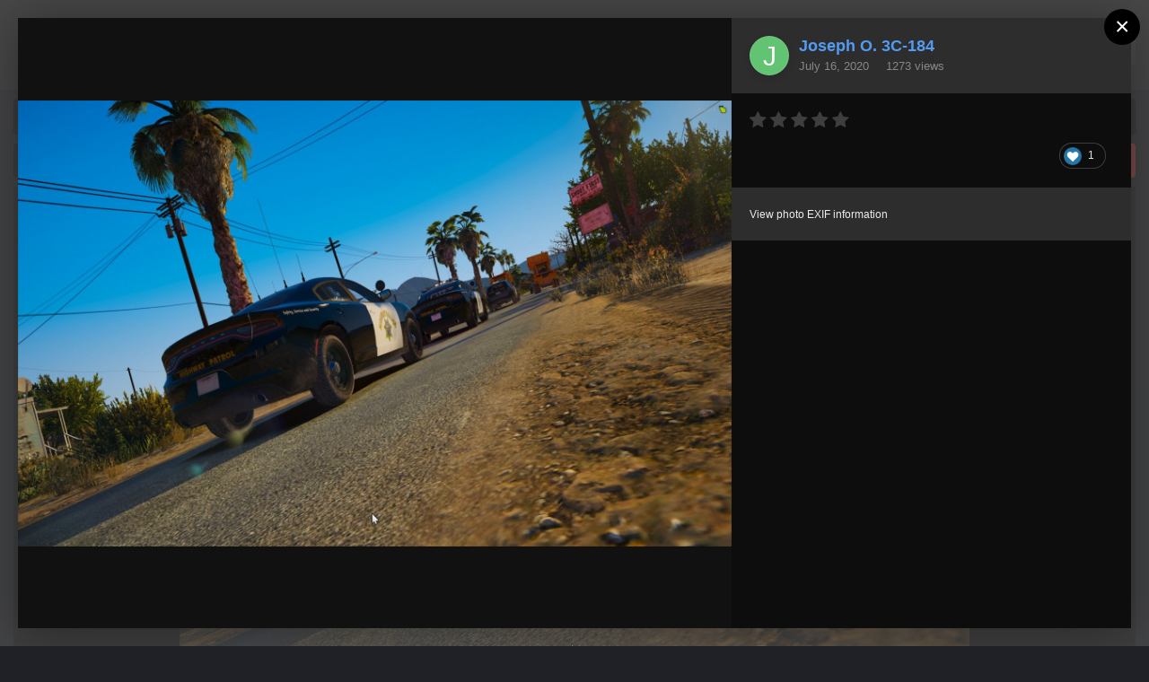

--- FILE ---
content_type: text/html;charset=UTF-8
request_url: https://www.dojrp.com/gallery/image/14998-20200709153144_1jpg/
body_size: 13985
content:
<!DOCTYPE html>
<html id="focus" lang="en-US" dir="ltr" 
data-focus-guest
data-focus-group-id='2'
data-focus-theme-id='15'
data-focus-alt-theme='14'
data-focus-navigation='dropdown'




data-focus-picker='grid'

data-focus-scheme='dark'

data-focus-cookie='15'

data-focus-userlinks='border-right cta'
data-focus-post='no-margin'
data-focus-post-header='background border-v'
data-focus-post-controls='transparent buttons'
data-focus-navigation-align="right"
data-focus-blocks='contrast pages'
data-focus-ui="guest-alert new-badge transparent-ficon"
data-focus-blur="all" data-globaltemplate='4.7.11'>
	<head>
		<meta charset="utf-8">
        
		<title>20200709153144_1.jpg - San Andreas Highway Patrol - Department of Justice Roleplay</title>
		
			<!-- Google tag (gtag.js) -->
<script async src="https://www.googletagmanager.com/gtag/js?id=G-TGG2YNYZLE"></script>
<script>
  window.dataLayer = window.dataLayer || [];
  function gtag(){dataLayer.push(arguments);}
  gtag('js', new Date());

  gtag('config', 'G-TGG2YNYZLE');
</script>
		
		
		
		

	<meta name="viewport" content="width=device-width, initial-scale=1">



	<meta name="twitter:card" content="summary_large_image" />



	
		
			
				<meta property="og:title" content="20200709153144_1.jpg">
			
		
	

	
		
			
				<meta property="og:type" content="website">
			
		
	

	
		
			
				<meta property="og:url" content="https://www.dojrp.com/gallery/image/14998-20200709153144_1jpg/">
			
		
	

	
		
			
				<meta name="description" content="">
			
		
	

	
		
			
				<meta property="og:description" content="">
			
		
	

	
		
			
				<meta property="og:updated_time" content="2020-07-16T04:25:11Z">
			
		
	

	
		
			
				<meta property="og:image" content="https://www.dojrp.com/uploads/monthly_2020_07/large.20200709153144_1.jpg.9fe91ebced196b4ee8b8deb379259cbb.jpg">
			
		
	

	
		
			
				<meta property="og:image:type" content="image/jpeg">
			
		
	

	
		
			
				<meta property="og:site_name" content="Department of Justice Roleplay">
			
		
	

	
		
			
				<meta property="og:locale" content="en_US">
			
		
	


	
		<link rel="canonical" href="https://www.dojrp.com/gallery/image/14998-20200709153144_1jpg/" />
	

	
		<link rel="preload" href="https://www.dojrp.com/uploads/monthly_2020_07/large.20200709153144_1.jpg.9fe91ebced196b4ee8b8deb379259cbb.jpg" as="image" type="image/jpeg" />
	




<link rel="manifest" href="https://www.dojrp.com/manifest.webmanifest/">
<meta name="msapplication-config" content="https://www.dojrp.com/browserconfig.xml/">
<meta name="msapplication-starturl" content="/">
<meta name="application-name" content="Department of Justice Roleplay">
<meta name="apple-mobile-web-app-title" content="Department of Justice Roleplay">

	<meta name="theme-color" content="#2c2c2c">










<link rel="preload" href="//www.dojrp.com/applications/core/interface/font/fontawesome-webfont.woff2?v=4.7.0" as="font" crossorigin="anonymous">
		




	<link rel='stylesheet' href='https://www.dojrp.com/uploads/css_built_15/341e4a57816af3ba440d891ca87450ff_framework.css?v=2f1f918cf51763439678' media='all'>

	<link rel='stylesheet' href='https://www.dojrp.com/uploads/css_built_15/05e81b71abe4f22d6eb8d1a929494829_responsive.css?v=2f1f918cf51763439678' media='all'>

	<link rel='stylesheet' href='https://www.dojrp.com/uploads/css_built_15/49304d8f4a7c643ec673e5da910a1a13_widget.css?v=2f1f918cf51763439678' media='all'>

	<link rel='stylesheet' href='https://www.dojrp.com/uploads/css_built_15/79bfb05544daeca4ec6d8979c07ae88e_button.css?v=2f1f918cf51763439678' media='all'>

	<link rel='stylesheet' href='https://www.dojrp.com/uploads/css_built_15/90eb5adf50a8c640f633d47fd7eb1778_core.css?v=2f1f918cf51763439678' media='all'>

	<link rel='stylesheet' href='https://www.dojrp.com/uploads/css_built_15/5a0da001ccc2200dc5625c3f3934497d_core_responsive.css?v=2f1f918cf51763439678' media='all'>

	<link rel='stylesheet' href='https://www.dojrp.com/uploads/css_built_15/37c6452ea623de41c991284837957128_gallery.css?v=2f1f918cf51763439678' media='all'>

	<link rel='stylesheet' href='https://www.dojrp.com/uploads/css_built_15/22e9af7d7c6ac7ddc7db0f1b0d471efc_gallery_responsive.css?v=2f1f918cf51763439678' media='all'>

	<link rel='stylesheet' href='https://www.dojrp.com/uploads/css_built_15/8a32dcbf06236254181d222455063219_global.css?v=2f1f918cf51763439678' media='all'>





<link rel='stylesheet' href='https://www.dojrp.com/uploads/css_built_15/258adbb6e4f3e83cd3b355f84e3fa002_custom.css?v=2f1f918cf51763439678' media='all'>




		
<script type='text/javascript'>
var focusHtml = document.getElementById('focus');
var cookieId = focusHtml.getAttribute('data-focus-cookie');

//	['setting-name', enabled-by-default, has-toggle]
var focusSettings = [
	
['chameleon-blur', 1, 1],
['sticky-header', 1, 1],
	
	['fluid', 0, 1],
	['larger-font-size', 0, 1],
	['sticky-author-panel', 0, 1],
	['sticky-sidebar', 0, 1],
	['flip-sidebar', 0, 1],
	
	
]; 
for(var i = 0; i < focusSettings.length; i++) {
	var settingName = focusSettings[i][0];
	var isDefault = focusSettings[i][1];
	var allowToggle = focusSettings[i][2];
	if(allowToggle){
		var choice = localStorage.getItem(settingName);
		if( (choice === '1') || (!choice && (isDefault)) ){
			focusHtml.classList.add('enable--' + settingName + '');
		}
	} else if(isDefault){
		focusHtml.classList.add('enable--' + settingName + '');
	}
}

	var loadRandomBackground = function(){
		var randomBackgrounds = [ 1,2,3,4,5,6,7,8,9,10];
		var randomBackground = randomBackgrounds[Math.floor(Math.random()*randomBackgrounds.length)];
		focusHtml.setAttribute('data-focus-bg', randomBackground);
		focusHtml.setAttribute('data-focus-bg-random', '');
	}


	
		var backgroundChoice = localStorage.getItem('focusBackground-' + cookieId + '') || '8';
		if (backgroundChoice == 'random'){
			loadRandomBackground();
		} else {
			focusHtml.setAttribute('data-focus-bg', '' + backgroundChoice + '');
		}
	

</script>

<script>
	let backgroundImages = [
		'https://www.dojrp.com/uploads/monthly_2023_11/SAHPCoC.png.9238ff280dee58eae4550f28af0ecdfa.png',
		'https://www.dojrp.com/uploads/monthly_2023_05/Image1.jpg.06d68f677a8dec3ec98381c1003fa4db.jpg',
		'https://www.dojrp.com/uploads/monthly_2023_05/Image2.png.d3cf08b23cdc704434877c08b708a3d7.png',
		'https://www.dojrp.com/uploads/monthly_2023_02/2skull.png.eaa017d0d400fbe3851bfde6f1764dc3.png',
		'https://www.dojrp.com/uploads/monthly_2023_02/805-8050628_patriotic-thin-blue-line-police-design-distressed-american.png.34f4b4647bcbfd94308f59135db91b98.png',
		'https://www.dojrp.com/uploads/monthly_2023_12/December.png.9f206b9245149aec91019ad5624140e9.png',
		'https://www.dojrp.com/uploads/monthly_2023_11/3_12.webp.9a020527c56970b40598956375769f96.webp',
		'https://www.dojrp.com/uploads/monthly_2023_11/K9submission.webp.ba5c93e47534905b6c135ac4c64d433f.webp',
		'https://www.dojrp.com/uploads/monthly_2023_11/20231006031226_1.webp.b4d5bcc5aff358648c7f02a76a4f45e1.webp',
		'https://www.dojrp.com/uploads/monthly_2023_11/SAHP.png.f8f35b885dc1b4b90072fda8f885705c.png',
	];

	function setBackgroundImageSrc(num){
		let selectedImage = backgroundImages[num - 1];
		if (selectedImage){
			document.querySelector('.chameleon-background__image img').setAttribute('src', selectedImage);
		}
	}
</script>

		
		
		

	
	<link rel='shortcut icon' href='https://www.dojrp.com/uploads/monthly_2022_12/DoJ_City_Logo.ico.c23518c548a3d42d3967c1b783872906.ico' type="image/x-icon">

		
 
	</head>
	<body class='ipsApp ipsApp_front ipsJS_none ipsClearfix' data-controller='core.front.core.app' data-message="" data-pageApp='gallery' data-pageLocation='front' data-pageModule='gallery' data-pageController='view' data-pageID='14998'  >
		
        

        

		<a href='#ipsLayout_mainArea' class='ipsHide' title='Go to main content on this page' accesskey='m'>Jump to content</a>
			<div class='chameleon-background'>
				<div class='chameleon-background__image'>
					<img src="[data-uri]" alt='' aria-hidden='true' />
					<div class='chameleon-background__gradient'></div>
				</div>
				<div class='chameleon-background__pattern'></div>
			</div>
 			<script>let selectedBackgroundImage = focusHtml.getAttribute('data-focus-bg'); setBackgroundImageSrc(selectedBackgroundImage);</script>
			
<ul id='elMobileNav' class='ipsResponsive_hideDesktop' data-controller='core.front.core.mobileNav'>
	
		
			
			
				
				
			
				
					<li id='elMobileBreadcrumb'>
						<a href='https://www.dojrp.com/gallery/category/5-san-andreas-highway-patrol/'>
							<span>San Andreas Highway Patrol</span>
						</a>
					</li>
				
				
			
				
				
			
		
	
  
	<li class='elMobileNav__home'>
		<a href='https://www.dojrp.com/'><i class="fa fa-home" aria-hidden="true"></i></a>
	</li>
	
	
	<li >
		<a data-action="defaultStream" href='https://www.dojrp.com/discover/'><i class="fa fa-newspaper-o" aria-hidden="true"></i></a>
	</li>

	

	
		<li class='ipsJS_show'>
			<a href='https://www.dojrp.com/search/' data-class='display--focus-mobile-search'><i class='fa fa-search'></i></a>
		</li>
	

	
<li data-focus-editor>
	<a href='#'>
		<i class='fa fa-toggle-on'></i>
	</a>
</li>
<li data-focus-toggle-theme>
	<a href='#'>
		<i class='fa'></i>
	</a>
</li>
  	
	<li data-ipsDrawer data-ipsDrawer-drawerElem='#elMobileDrawer'>
		<a href='#' >
			
			
				
			
			
			
			<i class='fa fa-navicon'></i>
		</a>
	</li>
</ul>
			
<div class='focus-mobile-search'>
	<div class='focus-mobile-search__close' data-class='display--focus-mobile-search'><i class="fa fa-times" aria-hidden="true"></i></div>
</div>
			<div id='ipsLayout_header'>
				<header class='focus-header'>
					<div class='ipsLayout_container'>
						<div class='focus-header-align'>
							
<a class='focus-logo' href='https://www.dojrp.com/' accesskey='1'>
	
		
		<span class='focus-logo__image'>
			<img src="https://www.dojrp.com/uploads/monthly_2023_02/53757812_DOJRPBannerLogo.png.c7f7d35ef4d9f24269f0f926056a7ec1.png" alt='Department of Justice Roleplay'>
		</span>
		
			<!-- <span class='focus-logo__text'>
				<span class='focus-logo__name'>Chameleon Dark</span>
				
			</span> -->
		
	
</a>
							<div class='focus-nav'>

	<nav  class='ipsNavBar_noSubBars ipsResponsive_showDesktop'>
		<div class='ipsNavBar_primary ipsNavBar_primary--loading ipsLayout_container ipsNavBar_noSubBars'>
			<ul data-role="primaryNavBar" class='ipsClearfix'>
				


	
		
		
		<li  id='elNavSecondary_34' data-role="navBarItem" data-navApp="cms" data-navExt="Pages">
			
			
				<a href="https://www.dojrp.com"  data-navItem-id="34" >
					DoJRP<span class='ipsNavBar_active__identifier'></span>
				</a>
			
			
		</li>
	
	

	
		
		
		<li  id='elNavSecondary_112' data-role="navBarItem" data-navApp="cms" data-navExt="Pages">
			
			
				<a href="https://www.dojrp.com/dojrp-life/"  data-navItem-id="112" >
					DoJRP Life<span class='ipsNavBar_active__identifier'></span>
				</a>
			
			
		</li>
	
	

	
	

	
	

	
		
		
		<li  id='elNavSecondary_20' data-role="navBarItem" data-navApp="core" data-navExt="Menu">
			
			
				<a href="#" id="elNavigation_20" data-ipsMenu data-ipsMenu-appendTo='#elNavSecondary_20' data-ipsMenu-activeClass='ipsNavActive_menu' data-navItem-id="20" >
					Departments <i class="fa fa-caret-down"></i><span class='ipsNavBar_active__identifier'></span>
				</a>
				<ul id="elNavigation_20_menu" class="ipsMenu ipsMenu_auto ipsHide">
					

	
		
			<li class='ipsMenu_item' >
				<a href='https://www.dojrp.com/department-pages/lspd/' >
					Los Santos Police Department
				</a>
			</li>
		
	

	
		
			<li class='ipsMenu_item' >
				<a href='https://www.dojrp.com/department-pages/san-andreas-highway-patrol/' >
					San Andreas Highway Patrol
				</a>
			</li>
		
	

	
		
			<li class='ipsMenu_item' >
				<a href='https://www.dojrp.com/department-pages/blaine-county-sheriffs-office/' >
					Blaine County Sheriff's Office
				</a>
			</li>
		
	

	
		
			<li class='ipsMenu_item' >
				<a href='https://www.dojrp.com/department-pages/san-andreas-communications-department/' >
					San Andreas Communications Department
				</a>
			</li>
		
	

	
		
			<li class='ipsMenu_item' >
				<a href='https://www.dojrp.com/department-pages/los-santos-fire-department/' >
					Los Santos Fire Department
				</a>
			</li>
		
	

	
		
			<li class='ipsMenu_item' >
				<a href='https://www.dojrp.com/department-pages/civilian-operations/' >
					Civilian Operations
				</a>
			</li>
		
	

	

	

	
		
			<li class='ipsMenu_item' >
				<a href='https://www.dojrp.com/department-pages/media/' >
					Media Department
				</a>
			</li>
		
	

	

	

				</ul>
			
			
		</li>
	
	

	
	

	
	

	
		
		
			
		
		<li class='ipsNavBar_active' data-active id='elNavSecondary_1' data-role="navBarItem" data-navApp="core" data-navExt="Menu">
			
			
				<a href="#" id="elNavigation_1" data-ipsMenu data-ipsMenu-appendTo='#elNavSecondary_1' data-ipsMenu-activeClass='ipsNavActive_menu' data-navItem-id="1" data-navDefault>
					Resources <i class="fa fa-caret-down"></i><span class='ipsNavBar_active__identifier'></span>
				</a>
				<ul id="elNavigation_1_menu" class="ipsMenu ipsMenu_auto ipsHide">
					

	
		
			<li class='ipsMenu_item' >
				<a href='https://docs.google.com/document/d/1-1LJZdwz92WH59yFVM0EQjqR7PendvL1fj0sYTe6hdQ/edit?tab=t.0' target='_blank' rel="noopener">
					Rules and Regulations
				</a>
			</li>
		
	

	

	
		
			<li class='ipsMenu_item' >
				<a href='https://www.dojrp.com/staff/' >
					Staff
				</a>
			</li>
		
	

	

	

	
		
			<li class='ipsMenu_item' >
				<a href='https://docs.google.com/document/d/1MFzaA2TkVc0BjFDkJ7b1tbQ8X-gaUPC8aHWjKO4YH5A/edit' target='_blank' rel="noopener">
					FAQ
				</a>
			</li>
		
	

	

	
		
			<li class='ipsMenu_item' >
				<a href='https://www.dojrp.com/gallery/' >
					Gallery
				</a>
			</li>
		
	

	

	

	

	

	

	

				</ul>
			
			
		</li>
	
	

				
				<li class="focus-nav__more focus-nav__more--hidden">
					<a href="#"> More <span class='ipsNavBar_active__identifier'></span></a>
					<ul class='ipsNavBar_secondary'></ul>
				</li>
				
			</ul>
			

	<div id="elSearchWrapper">
		<div id='elSearch' data-controller="core.front.core.quickSearch">
			<form accept-charset='utf-8' action='//www.dojrp.com/search/?do=quicksearch' method='post'>
                <input type='search' id='elSearchField' placeholder='Search...' name='q' autocomplete='off' aria-label='Search'>
                <details class='cSearchFilter'>
                    <summary class='cSearchFilter__text'></summary>
                    <ul class='cSearchFilter__menu'>
                        
                        <li><label><input type="radio" name="type" value="all"  checked><span class='cSearchFilter__menuText'>Everywhere</span></label></li>
                        
                            
                                <li><label><input type="radio" name="type" value='contextual_{&quot;type&quot;:&quot;gallery_image&quot;,&quot;nodes&quot;:5}'><span class='cSearchFilter__menuText'>This Category</span></label></li>
                            
                                <li><label><input type="radio" name="type" value='contextual_{&quot;type&quot;:&quot;gallery_image&quot;,&quot;item&quot;:14998}'><span class='cSearchFilter__menuText'>This Image</span></label></li>
                            
                        
                        
                            <li><label><input type="radio" name="type" value="forums_topic"><span class='cSearchFilter__menuText'>Topics</span></label></li>
                        
                            <li><label><input type="radio" name="type" value="gallery_image"><span class='cSearchFilter__menuText'>Images</span></label></li>
                        
                            <li><label><input type="radio" name="type" value="gallery_album_item"><span class='cSearchFilter__menuText'>Albums</span></label></li>
                        
                            <li><label><input type="radio" name="type" value="cms_pages_pageitem"><span class='cSearchFilter__menuText'>Pages</span></label></li>
                        
                            <li><label><input type="radio" name="type" value="calendar_event"><span class='cSearchFilter__menuText'>Events</span></label></li>
                        
                    </ul>
                </details>
				<button class='cSearchSubmit' type="submit" aria-label='Search'><i class="fa fa-search"></i></button>
			</form>
		</div>
	</div>

		</div>
	</nav>
</div>
						</div>
					</div>
				</header>
			</div>
			<div class='ipsLayout_container ipsResponsive_showDesktop'>
				<div class='focus-user-bar'>
					<div class='ipsLayout_container ipsFlex ipsFlex-jc:between ipsFlex-ai:center'>
						
							<div class='focus-user'>

	<ul id='elUserNav' class='ipsList_inline cSignedOut ipsResponsive_showDesktop'>
		
		
		
		
			
				<li id='elSignInLink'>
					<a href='https://www.dojrp.com/login/' data-ipsMenu-closeOnClick="false" data-ipsMenu id='elUserSignIn'>
						Existing user? Sign In &nbsp;<i class='fa fa-caret-down'></i>
					</a>
					
<div id='elUserSignIn_menu' class='ipsMenu ipsMenu_auto ipsHide'>
	<form accept-charset='utf-8' method='post' action='https://www.dojrp.com/login/'>
		<input type="hidden" name="csrfKey" value="5ea8d70c849726d3005153d097bef78c">
		<input type="hidden" name="ref" value="aHR0cHM6Ly93d3cuZG9qcnAuY29tL2dhbGxlcnkvaW1hZ2UvMTQ5OTgtMjAyMDA3MDkxNTMxNDRfMWpwZy8=">
		<div data-role="loginForm">
			
			
			
				<div class='ipsColumns ipsColumns_noSpacing'>
					<div class='ipsColumn ipsColumn_wide' id='elUserSignIn_internal'>
						
<div class="ipsPad ipsForm ipsForm_vertical">
	<h4 class="ipsType_sectionHead">Sign In</h4>
	<br><br>
	<ul class='ipsList_reset'>
		<li class="ipsFieldRow ipsFieldRow_noLabel ipsFieldRow_fullWidth">
			
			
				<input type="email" placeholder="Email Address" name="auth" autocomplete="email">
			
		</li>
		<li class="ipsFieldRow ipsFieldRow_noLabel ipsFieldRow_fullWidth">
			<input type="password" placeholder="Password" name="password" autocomplete="current-password">
		</li>
		<li class="ipsFieldRow ipsFieldRow_checkbox ipsClearfix">
			<span class="ipsCustomInput">
				<input type="checkbox" name="remember_me" id="remember_me_checkbox" value="1" checked aria-checked="true">
				<span></span>
			</span>
			<div class="ipsFieldRow_content">
				<label class="ipsFieldRow_label" for="remember_me_checkbox">Remember me</label>
				<span class="ipsFieldRow_desc">Not recommended on shared computers</span>
			</div>
		</li>
		<li class="ipsFieldRow ipsFieldRow_fullWidth">
			<button type="submit" name="_processLogin" value="usernamepassword" class="ipsButton ipsButton_primary ipsButton_small" id="elSignIn_submit">Sign In</button>
			
				<p class="ipsType_right ipsType_small">
					
						<a href='https://www.dojrp.com/lostpassword/' data-ipsDialog data-ipsDialog-title='Forgot your password?'>
					
					Forgot your password?</a>
				</p>
			
		</li>
	</ul>
</div>
					</div>
					<div class='ipsColumn ipsColumn_wide'>
						<div class='ipsPadding' id='elUserSignIn_external'>
							<div class='ipsAreaBackground_light ipsPadding:half'>
								
								
									<div class='ipsType_center ipsMargin_top:half'>
										

<button type="submit" name="_processLogin" value="3" class='ipsButton ipsButton_verySmall ipsButton_fullWidth ipsSocial brilliantdiscord_discordButton' style="background-color: #7289DA">
	
		<span class='ipsSocial_icon'>
			
				<i class='fa fa-user-o bdi-fa-fab-discord'></i>
			
		</span>
		<span class='ipsSocial_text'>Login with Discord</span>
	
</button>
									</div>
								
							</div>
						</div>
					</div>
				</div>
			
		</div>
	</form>
</div>
				</li>
			
		
		
			<li>
				
					<a href='https://www.dojrp.com/register/'  id='elRegisterButton'>Sign Up</a>
				
			</li>
		
		
<li class='elUserNav_sep'></li>
<li class='cUserNav_icon ipsJS_show' data-focus-editor>
	<a href='#' data-ipsTooltip>
		<i class='fa fa-toggle-on'></i>
	</a>
</li>
<li class='cUserNav_icon ipsJS_show' data-focus-toggle-theme>
	<a href='#' data-ipsTooltip>
		<i class='fa'></i>
	</a>
</li>

<!--
Added Toggle Button Thing for Halloween

<li class='cUserNav_icon ipsJS_show'>
	<a href='#'>
		<i class='fa'>🎃</i>
	</a>
</li>
-->



 
	</ul>
</div>
						
						
							<div class='focus-search'></div>
						
					</div>
				</div>
			</div>
		<main id='ipsLayout_body' class='ipsLayout_container'>
			<div class='focus-content'>
				<div class='focus-content-padding'>
					<div id='ipsLayout_contentArea'>
						<div class='focus-precontent'>
							<div class='focus-breadcrumb'>
								
<nav class='ipsBreadcrumb ipsBreadcrumb_top ipsFaded_withHover'>
	

	<ul class='ipsList_inline ipsPos_right'>
		
		<li >
			<a data-action="defaultStream" class='ipsType_light '  href='https://www.dojrp.com/discover/'><i class="fa fa-newspaper-o" aria-hidden="true"></i> <span>All Activity</span></a>
		</li>
		
	</ul>

	<ul data-role="breadcrumbList">
		<li>
			<a title="Home" href='https://www.dojrp.com/'>
				<span>Home <i class='fa fa-angle-right'></i></span>
			</a>
		</li>
		
		
			<li>
				
					<a href='https://www.dojrp.com/gallery/'>
						<span>Gallery <i class='fa fa-angle-right' aria-hidden="true"></i></span>
					</a>
				
			</li>
		
			<li>
				
					<a href='https://www.dojrp.com/gallery/category/5-san-andreas-highway-patrol/'>
						<span>San Andreas Highway Patrol <i class='fa fa-angle-right' aria-hidden="true"></i></span>
					</a>
				
			</li>
		
			<li>
				
					20200709153144_1.jpg
				
			</li>
		
	</ul>
</nav>
								

<ul class='focus-social focus-social--iconOnly'>
	<li><a href="https://www.tiktok.com/@thedojrp" target="_blank"></a></li>
<li><a href="https://www.instagram.com/thedojrp/" target="_blank"></a></li>
<li><a href="https://youtube.com/@TheDOJRP" target="_blank"></a></li>
</ul>

							</div>
						</div>
						





						<div id='ipsLayout_contentWrapper'>
							
							<div id='ipsLayout_mainArea'>
								
								
								
								
                                

	




								



<div data-controller='gallery.front.view.image,gallery.front.browse.imageLightbox' data-launchLightbox data-lightboxURL='https://www.dojrp.com/gallery/image/14998-20200709153144_1jpg/'>
	<div class='cGalleryLightbox_inner ipsSpacer_bottom' data-role="imageSizer">
		<div class='elGalleryHeader'>
			

<div id='elGalleryImage' class='elGalleryImage' data-role="imageFrame" data-imageSizes='{&quot;large&quot;:[1680,1050],&quot;small&quot;:[600,375]}'>
	
		<div class='cGalleryViewImage' data-role='notesWrapper' data-controller='gallery.front.view.notes' data-imageID='14998'  data-notesData='[]'>
			
			<div>
				<img src='https://www.dojrp.com/uploads/monthly_2020_07/large.20200709153144_1.jpg.9fe91ebced196b4ee8b8deb379259cbb.jpg' alt="20200709153144_1.jpg" title='20200709153144_1.jpg' data-role='theImage' class='ipsHide'>
			</div>
			<noscript>
				<img src='https://www.dojrp.com/uploads/monthly_2020_07/large.20200709153144_1.jpg.9fe91ebced196b4ee8b8deb379259cbb.jpg' alt="20200709153144_1.jpg" title='20200709153144_1.jpg' data-role='theImage'>
			</noscript>
			
		</div>
		
		<div class='cGalleryImageFade'>
			
				<div class='cGalleryImageTopBar'>
					<div class='cGalleryImageTitle'>&nbsp;</div>
					<ul class='cGalleryControls ipsList_inline'>
						<li>
							<a href='https://www.dojrp.com/gallery/image/14998-20200709153144_1jpg/' title='View in lightbox' class='ipsButton ipsButton_narrow ipsButton_link ipsButton_verySmall ipsButton_veryLight' data-ipsTooltip data-imageLightbox><i class='fa fa-expand'></i></a>
						</li>
						<li>
							<a href='https://www.dojrp.com/uploads/monthly_2020_07/large.20200709153144_1.jpg.9fe91ebced196b4ee8b8deb379259cbb.jpg' title='View Full Image' class='ipsButton ipsButton_narrow ipsButton_link ipsButton_verySmall ipsButton_veryLight' data-ipsTooltip target='_blank' rel='noopener'><i class='fa fa-external-link'></i></a>
						</li>
					</ul>
				</div>
			
			<div class='cGalleryImageBottomBar'>
				<div class='cGalleryCreditInfo ipsType_normal'>
					

					
				</div>
				
					<ul class='ipsList_inline'>
						<li>
							<a href='#' data-ipsMenu data-ipsMenu-above='true' id='elImageTools' class='ipsButton ipsButton_link ipsButton_verySmall ipsJS_show cGalleryViewImage_controls'>Image Tools <i class='fa fa-caret-down'></i></a>
						</li>
					</ul>
					<ul class='ipsMenu ipsMenu_auto ipsHide' id='elImageTools_menu'>
						
						
						
							<li class='ipsMenu_item'>
								<a href='https://www.dojrp.com/gallery/image/14998-20200709153144_1jpg/?do=download' title='Download'><i class='fa fa-fw fa-download'></i> Download</a>
							</li>
						
					</ul>
				
			</div>
		</div>
	
	<span class='elGalleryImageNav'>
       
            <a href='https://www.dojrp.com/gallery/image/14998-20200709153144_1jpg/?browse=1&amp;do=previous' class='elGalleryImageNav_prev'><i class='fa fa-angle-left'></i></a>
            <a href='https://www.dojrp.com/gallery/image/14998-20200709153144_1jpg/?browse=1&amp;do=next' class='elGalleryImageNav_next'><i class='fa fa-angle-right'></i></a>
        
	</span>
</div>
		</div>
	</div>

	<section data-role='imageInfo'>
		




<div class='ipsColumns ipsColumns_collapsePhone ipsResponsive_pull ipsSpacer_bottom'>
	<div class='ipsColumn ipsColumn_fluid'>
		

		<div class='ipsBox'>
			<div class='ipsPadding' data-role='imageDescription'>
				<div class='ipsFlex ipsFlex-ai:center ipsFlex-fw:wrap ipsGap:4'>
					<div class='ipsFlex-flex:11'>
						<h1 class='ipsType_pageTitle ipsContained_container'>
							
							
							
							
							
								<span class='ipsContained ipsType_break'>20200709153144_1.jpg</span>
							
						</h1>
						
					</div>
				</div>
				<hr class='ipsHr'>
				<div class='ipsPageHeader__meta ipsFlex ipsFlex-jc:between ipsFlex-ai:center ipsFlex-fw:wrap ipsGap:3'>
					<div class='ipsFlex-flex:11'>
						<div class='ipsPhotoPanel ipsPhotoPanel_mini ipsClearfix'>
							

	<span class='ipsUserPhoto ipsUserPhoto_mini '>
		<img src='data:image/svg+xml,%3Csvg%20xmlns%3D%22http%3A%2F%2Fwww.w3.org%2F2000%2Fsvg%22%20viewBox%3D%220%200%201024%201024%22%20style%3D%22background%3A%2362c472%22%3E%3Cg%3E%3Ctext%20text-anchor%3D%22middle%22%20dy%3D%22.35em%22%20x%3D%22512%22%20y%3D%22512%22%20fill%3D%22%23ffffff%22%20font-size%3D%22700%22%20font-family%3D%22-apple-system%2C%20BlinkMacSystemFont%2C%20Roboto%2C%20Helvetica%2C%20Arial%2C%20sans-serif%22%3EJ%3C%2Ftext%3E%3C%2Fg%3E%3C%2Fsvg%3E' alt='Joseph O. 3C-184' loading="lazy">
	</span>

							<div>
								<p class='ipsType_reset ipsType_normal ipsType_blendLinks'>
									By 


<span style='color:#539bf0'>Joseph O. 3C-184</span>
								</p>
								<ul class='ipsList_inline'>
									<li class='ipsType_light'><time datetime='2020-07-16T04:25:11Z' title='07/16/20 04:25  AM' data-short='5 yr'>July 16, 2020</time></li>
									<li class='ipsType_light'>1273 views</li>
									
										<li><a href='https://www.dojrp.com/profile/18190-joseph-o-3c-184/content/?type=gallery_image'>View Joseph O. 3C-184's images</a></li>
									
								</ul>
							</div>
						</div>
					</div>
					<div class='ipsFlex-flex:01 ipsResponsive_hidePhone'>
						<div class='ipsFlex ipsFlex-ai:center ipsFlex-jc:center ipsGap:3 ipsGap_row:0'>
							
								


    <a href='#elShareItem_661821951_menu' id='elShareItem_661821951' data-ipsMenu class='ipsShareButton ipsButton ipsButton_verySmall ipsButton_link ipsButton_link--light'>
        <span><i class='fa fa-share-alt'></i></span> &nbsp;Share
    </a>

    <div class='ipsPadding ipsMenu ipsMenu_auto ipsHide' id='elShareItem_661821951_menu' data-controller="core.front.core.sharelink">
        <ul class='ipsList_inline'>
            
                <li>
<a href="https://www.facebook.com/sharer/sharer.php?u=https%3A%2F%2Fwww.dojrp.com%2Fgallery%2Fimage%2F14998-20200709153144_1jpg%2F" class="cShareLink cShareLink_facebook" target="_blank" data-role="shareLink" title='Share on Facebook' data-ipsTooltip rel='noopener nofollow'>
	<i class="fa fa-facebook"></i>
</a></li>
            
                <li>
<a href="http://www.reddit.com/submit?url=https%3A%2F%2Fwww.dojrp.com%2Fgallery%2Fimage%2F14998-20200709153144_1jpg%2F&amp;title=20200709153144_1.jpg" rel="nofollow noopener" class="cShareLink cShareLink_reddit" target="_blank" title='Share on Reddit' data-ipsTooltip>
	<i class="fa fa-reddit"></i>
</a></li>
            
                <li>
<a href="http://www.linkedin.com/shareArticle?mini=true&amp;url=https%3A%2F%2Fwww.dojrp.com%2Fgallery%2Fimage%2F14998-20200709153144_1jpg%2F&amp;title=20200709153144_1.jpg" rel="nofollow noopener" class="cShareLink cShareLink_linkedin" target="_blank" data-role="shareLink" title='Share on LinkedIn' data-ipsTooltip>
	<i class="fa fa-linkedin"></i>
</a></li>
            
                <li>
<a href="https://pinterest.com/pin/create/button/?url=https://www.dojrp.com/gallery/image/14998-20200709153144_1jpg/&amp;media=https://www.dojrp.com/uploads/monthly_2020_07/large.20200709153144_1.jpg.9fe91ebced196b4ee8b8deb379259cbb.jpg" class="cShareLink cShareLink_pinterest" rel="nofollow noopener" target="_blank" data-role="shareLink" title='Share on Pinterest' data-ipsTooltip>
	<i class="fa fa-pinterest"></i>
</a></li>
            
        </ul>
        
            <hr class='ipsHr'>
            <button class='ipsHide ipsButton ipsButton_verySmall ipsButton_light ipsButton_fullWidth ipsMargin_top:half' data-controller='core.front.core.webshare' data-role='webShare' data-webShareTitle='20200709153144_1.jpg' data-webShareText='20200709153144_1.jpg' data-webShareUrl='https://www.dojrp.com/gallery/image/14998-20200709153144_1jpg/'>More sharing options...</button>
        
    </div>

							
							



							

<div data-followApp='gallery' data-followArea='image' data-followID='14998' data-controller='core.front.core.followButton'>
	

	<a href='https://www.dojrp.com/login/' rel="nofollow" class="ipsFollow ipsPos_middle ipsButton ipsButton_light ipsButton_verySmall ipsButton_disabled" data-role="followButton" data-ipsTooltip title='Sign in to follow this'>
		<span>Followers</span>
		<span class='ipsCommentCount'>0</span>
	</a>

</div>
						</div>
					</div>
				</div>
				
				

				

					

				

					

				
			</div>
			<div class='ipsItemControls'>
				
					

	<div data-controller='core.front.core.reaction' class='ipsItemControls_right ipsClearfix '>	
		<div class='ipsReact ipsPos_right'>
			
				
				<div class='ipsReact_blurb ' data-role='reactionBlurb'>
					
						

	
	<ul class='ipsReact_reactions'>
		
		
			
				
				<li class='ipsReact_reactCount'>
					
						<span data-ipsTooltip title="Love">
					
							<span>
								<img src='https://www.dojrp.com/uploads/reactions/react_like.png' alt="Love" loading="lazy">
							</span>
							<span>
								1
							</span>
					
						</span>
					
				</li>
			
		
	</ul>

					
				</div>
			
			
			
		</div>
	</div>

				
				<ul class='ipsComment_controls ipsClearfix ipsItemControls_left'>
					
				</ul>
			</div>
		</div>
	</div>
	<div class='ipsColumn ipsColumn_wide' id='elGalleryImageStats'>
		<div class='ipsBox ipsPadding' data-role="imageStats">
			
				<div class='ipsType_center'>
					
<div  class='ipsClearfix ipsRating  ipsRating_veryLarge'>
	
	<ul class='ipsRating_collective'>
		
			
				<li class='ipsRating_off'>
					<i class='fa fa-star'></i>
				</li>
			
		
			
				<li class='ipsRating_off'>
					<i class='fa fa-star'></i>
				</li>
			
		
			
				<li class='ipsRating_off'>
					<i class='fa fa-star'></i>
				</li>
			
		
			
				<li class='ipsRating_off'>
					<i class='fa fa-star'></i>
				</li>
			
		
			
				<li class='ipsRating_off'>
					<i class='fa fa-star'></i>
				</li>
			
		
	</ul>
</div>
				</div>
				<hr class='ipsHr'>
			

			

			

			
				<h2 class='ipsType_minorHeading ipsType_break'>Photo Information for 20200709153144_1.jpg</h2>
				<div class='cGalleryExif'>
					
						<a href='https://www.dojrp.com/gallery/image/14998-20200709153144_1jpg/?do=metadata' data-ipsDialog data-ipsDialog-title='View all photo EXIF information'>View photo EXIF information</a>
					
				</div>
			
		</div>
	</div>
</div>


<div class='ipsBox ipsPadding ipsResponsive_pull ipsResponsive_showPhone ipsMargin_top'>
	
		<div class='ipsResponsive_noFloat ipsResponsive_block ipsMargin_bottom:half'>
			


    <a href='#elShareItem_1105222846_menu' id='elShareItem_1105222846' data-ipsMenu class='ipsShareButton ipsButton ipsButton_verySmall ipsButton_light '>
        <span><i class='fa fa-share-alt'></i></span> &nbsp;Share
    </a>

    <div class='ipsPadding ipsMenu ipsMenu_auto ipsHide' id='elShareItem_1105222846_menu' data-controller="core.front.core.sharelink">
        <ul class='ipsList_inline'>
            
                <li>
<a href="https://www.facebook.com/sharer/sharer.php?u=https%3A%2F%2Fwww.dojrp.com%2Fgallery%2Fimage%2F14998-20200709153144_1jpg%2F" class="cShareLink cShareLink_facebook" target="_blank" data-role="shareLink" title='Share on Facebook' data-ipsTooltip rel='noopener nofollow'>
	<i class="fa fa-facebook"></i>
</a></li>
            
                <li>
<a href="http://www.reddit.com/submit?url=https%3A%2F%2Fwww.dojrp.com%2Fgallery%2Fimage%2F14998-20200709153144_1jpg%2F&amp;title=20200709153144_1.jpg" rel="nofollow noopener" class="cShareLink cShareLink_reddit" target="_blank" title='Share on Reddit' data-ipsTooltip>
	<i class="fa fa-reddit"></i>
</a></li>
            
                <li>
<a href="http://www.linkedin.com/shareArticle?mini=true&amp;url=https%3A%2F%2Fwww.dojrp.com%2Fgallery%2Fimage%2F14998-20200709153144_1jpg%2F&amp;title=20200709153144_1.jpg" rel="nofollow noopener" class="cShareLink cShareLink_linkedin" target="_blank" data-role="shareLink" title='Share on LinkedIn' data-ipsTooltip>
	<i class="fa fa-linkedin"></i>
</a></li>
            
                <li>
<a href="https://pinterest.com/pin/create/button/?url=https://www.dojrp.com/gallery/image/14998-20200709153144_1jpg/&amp;media=https://www.dojrp.com/uploads/monthly_2020_07/large.20200709153144_1.jpg.9fe91ebced196b4ee8b8deb379259cbb.jpg" class="cShareLink cShareLink_pinterest" rel="nofollow noopener" target="_blank" data-role="shareLink" title='Share on Pinterest' data-ipsTooltip>
	<i class="fa fa-pinterest"></i>
</a></li>
            
        </ul>
        
            <hr class='ipsHr'>
            <button class='ipsHide ipsButton ipsButton_verySmall ipsButton_light ipsButton_fullWidth ipsMargin_top:half' data-controller='core.front.core.webshare' data-role='webShare' data-webShareTitle='20200709153144_1.jpg' data-webShareText='20200709153144_1.jpg' data-webShareUrl='https://www.dojrp.com/gallery/image/14998-20200709153144_1jpg/'>More sharing options...</button>
        
    </div>

		</div>
	
	<div class='ipsResponsive_noFloat ipsResponsive_block'>
		

<div data-followApp='gallery' data-followArea='image' data-followID='14998' data-controller='core.front.core.followButton'>
	

	<a href='https://www.dojrp.com/login/' rel="nofollow" class="ipsFollow ipsPos_middle ipsButton ipsButton_light ipsButton_verySmall ipsButton_disabled" data-role="followButton" data-ipsTooltip title='Sign in to follow this'>
		<span>Followers</span>
		<span class='ipsCommentCount'>0</span>
	</a>

</div>
	</div>
	<div class='ipsResponsive_noFloat ipsResponsive_block ipsMargin_top:half'>
		



	</div>
</div>
	</section>

	<div data-role='imageComments'>
	
		<br>
		
		
<div data-controller='core.front.core.commentFeed, core.front.core.ignoredComments' data-autoPoll data-baseURL='https://www.dojrp.com/gallery/image/14998-20200709153144_1jpg/' data-lastPage data-feedID='image-14998' id='comments'>
	

	

<div data-controller='core.front.core.recommendedComments' data-url='https://www.dojrp.com/gallery/image/14998-20200709153144_1jpg/?tab=comments&amp;recommended=comments' class='ipsAreaBackground ipsPad ipsBox ipsBox_transparent ipsSpacer_bottom ipsRecommendedComments ipsHide'>
	<div data-role="recommendedComments">
		<h2 class='ipsType_sectionHead ipsType_large'>Recommended Comments</h2>
		
	</div>
</div>
	




	<div data-role='commentFeed' data-controller='core.front.core.moderation'>
		
			<p class='ipsType_normal ipsType_light ipsType_reset ipsPad' data-role='noComments'>There are no comments to display.</p>
		
	</div>			
	

	
</div>

	
	</div>

</div> 


								


							</div>
							


						</div>
                      
					</div>
					
				</div>
				

<div class='focus-mega-footer'>
	<div class='focus-mega-footer__columns'>
		
		
		
		
		
		
	</div>
</div>

				
<nav class='ipsBreadcrumb ipsBreadcrumb_bottom ipsFaded_withHover'>
	
		


	

	<ul class='ipsList_inline ipsPos_right'>
		
		<li >
			<a data-action="defaultStream" class='ipsType_light '  href='https://www.dojrp.com/discover/'><i class="fa fa-newspaper-o" aria-hidden="true"></i> <span>All Activity</span></a>
		</li>
		
	</ul>

	<ul data-role="breadcrumbList">
		<li>
			<a title="Home" href='https://www.dojrp.com/'>
				<span>Home <i class='fa fa-angle-right'></i></span>
			</a>
		</li>
		
		
			<li>
				
					<a href='https://www.dojrp.com/gallery/'>
						<span>Gallery <i class='fa fa-angle-right' aria-hidden="true"></i></span>
					</a>
				
			</li>
		
			<li>
				
					<a href='https://www.dojrp.com/gallery/category/5-san-andreas-highway-patrol/'>
						<span>San Andreas Highway Patrol <i class='fa fa-angle-right' aria-hidden="true"></i></span>
					</a>
				
			</li>
		
			<li>
				
					20200709153144_1.jpg
				
			</li>
		
	</ul>
</nav>
			</div>
		</main>
			<div class='ipsLayout_container'><footer id='ipsLayout_footer' class='ipsClearfix'>
				
				<div class='ipsLayout_container'>
					

<ul class='ipsList_inline ipsType_center ipsSpacer_top' id="elFooterLinks">
	
<li class="focus:copyright"><a href="https://www.ipsfocus.com" target="_blank" rel="noopener">IPS Theme</a> by <a href="https://www.ipsfocus.com" target="_blank" rel="noopener">IPSFocus</a></li>
	
	
	
	
		<li>
			<a href='#elNavTheme_menu' id='elNavTheme' data-ipsMenu data-ipsMenu-above>Theme <i class='fa fa-caret-down'></i></a>
			<ul id='elNavTheme_menu' class='ipsMenu ipsMenu_selectable ipsHide'>
			
				<li class='ipsMenu_item'>
					<form action="//www.dojrp.com/theme/?csrfKey=5ea8d70c849726d3005153d097bef78c" method="post">
					<input type="hidden" name="ref" value="aHR0cHM6Ly93d3cuZG9qcnAuY29tL2dhbGxlcnkvaW1hZ2UvMTQ5OTgtMjAyMDA3MDkxNTMxNDRfMWpwZy8=">
					<button type='submit' name='id' value='14' class='ipsButton ipsButton_link ipsButton_link_secondary'>DOJ Theme Light </button>
					</form>
				</li>
			
				<li class='ipsMenu_item ipsMenu_itemChecked'>
					<form action="//www.dojrp.com/theme/?csrfKey=5ea8d70c849726d3005153d097bef78c" method="post">
					<input type="hidden" name="ref" value="aHR0cHM6Ly93d3cuZG9qcnAuY29tL2dhbGxlcnkvaW1hZ2UvMTQ5OTgtMjAyMDA3MDkxNTMxNDRfMWpwZy8=">
					<button type='submit' name='id' value='15' class='ipsButton ipsButton_link ipsButton_link_secondary'>DOJRP 2023 Dark (Default)</button>
					</form>
				</li>
			
			</ul>
		</li>
	
	
	
		<li><a rel="nofollow" href='https://www.dojrp.com/contact/' >Contact Us</a></li>
	
</ul>	


<ul class='focus-social focus-social--iconOnly'>
	<li><a href="https://www.tiktok.com/@thedojrp" target="_blank"></a></li>
<li><a href="https://www.instagram.com/thedojrp/" target="_blank"></a></li>
<li><a href="https://youtube.com/@TheDOJRP" target="_blank"></a></li>
</ul>



<p id='elCopyright'>
	<span id='elCopyright_userLine'>Copyright © DOJRP 2025</span>
	<a rel='nofollow' title='Invision Community' href='https://www.invisioncommunity.com/'>Powered by Invision Community</a>
</p>
				</div>
			</footer></div>    
		
<div id='elMobileDrawer' class='ipsDrawer ipsHide'>
	<div class='ipsDrawer_menu'>
		<a href='#' class='ipsDrawer_close' data-action='close'><span>&times;</span></a>
		<div class='ipsDrawer_content ipsFlex ipsFlex-fd:column'>
			
				<div class='ipsPadding ipsBorder_bottom'>
					<ul class='ipsToolList ipsToolList_vertical'>
						<li>
							<a href='https://www.dojrp.com/login/' id='elSigninButton_mobile' class='ipsButton ipsButton_light ipsButton_small ipsButton_fullWidth'>Existing user? Sign In</a>
						</li>
						
							<li>
								
									<a href='https://www.dojrp.com/register/'  id='elRegisterButton_mobile' class='ipsButton ipsButton_small ipsButton_fullWidth ipsButton_important'>Sign Up</a>
								
							</li>
						
					</ul>
				</div>
			

			

			<ul class='ipsDrawer_list ipsFlex-flex:11'>
				

				
				
				
				
					
						
						
							<li><a href='https://www.dojrp.com' >DoJRP</a></li>
						
					
				
					
						
						
							<li><a href='https://www.dojrp.com/dojrp-life/' >DoJRP Life</a></li>
						
					
				
					
				
					
				
					
						
						
							<li class='ipsDrawer_itemParent'>
								<h4 class='ipsDrawer_title'><a href='#'>Departments</a></h4>
								<ul class='ipsDrawer_list'>
									<li data-action="back"><a href='#'>Back</a></li>
									
									
													
									
									
										


	
		
			<li>
				<a href='https://www.dojrp.com/department-pages/lspd/' >
					Los Santos Police Department
				</a>
			</li>
		
	

	
		
			<li>
				<a href='https://www.dojrp.com/department-pages/san-andreas-highway-patrol/' >
					San Andreas Highway Patrol
				</a>
			</li>
		
	

	
		
			<li>
				<a href='https://www.dojrp.com/department-pages/blaine-county-sheriffs-office/' >
					Blaine County Sheriff's Office
				</a>
			</li>
		
	

	
		
			<li>
				<a href='https://www.dojrp.com/department-pages/san-andreas-communications-department/' >
					San Andreas Communications Department
				</a>
			</li>
		
	

	
		
			<li>
				<a href='https://www.dojrp.com/department-pages/los-santos-fire-department/' >
					Los Santos Fire Department
				</a>
			</li>
		
	

	
		
			<li>
				<a href='https://www.dojrp.com/department-pages/civilian-operations/' >
					Civilian Operations
				</a>
			</li>
		
	

	

	

	
		
			<li>
				<a href='https://www.dojrp.com/department-pages/media/' >
					Media Department
				</a>
			</li>
		
	

	

	

									
										
								</ul>
							</li>
						
					
				
					
				
					
				
					
						
						
							<li class='ipsDrawer_itemParent'>
								<h4 class='ipsDrawer_title'><a href='#'>Resources</a></h4>
								<ul class='ipsDrawer_list'>
									<li data-action="back"><a href='#'>Back</a></li>
									
									
													
									
									
										


	
		
			<li>
				<a href='https://docs.google.com/document/d/1-1LJZdwz92WH59yFVM0EQjqR7PendvL1fj0sYTe6hdQ/edit?tab=t.0' target='_blank' rel="noopener">
					Rules and Regulations
				</a>
			</li>
		
	

	

	
		
			<li>
				<a href='https://www.dojrp.com/staff/' >
					Staff
				</a>
			</li>
		
	

	

	

	
		
			<li>
				<a href='https://docs.google.com/document/d/1MFzaA2TkVc0BjFDkJ7b1tbQ8X-gaUPC8aHWjKO4YH5A/edit' target='_blank' rel="noopener">
					FAQ
				</a>
			</li>
		
	

	

	
		
			<li>
				<a href='https://www.dojrp.com/gallery/' >
					Gallery
				</a>
			</li>
		
	

	

	

	

	

	

	

									
										
								</ul>
							</li>
						
					
				
				
			</ul>

			
		</div>
	</div>
</div>

<div id='elMobileCreateMenuDrawer' class='ipsDrawer ipsHide'>
	<div class='ipsDrawer_menu'>
		<a href='#' class='ipsDrawer_close' data-action='close'><span>&times;</span></a>
		<div class='ipsDrawer_content ipsSpacer_bottom ipsPad'>
			<ul class='ipsDrawer_list'>
				<li class="ipsDrawer_listTitle ipsType_reset">Create New...</li>
				
			</ul>
		</div>
	</div>
</div>
		
		

		

	
	<script type='text/javascript'>
		var ipsDebug = false;		
	
		var CKEDITOR_BASEPATH = '//www.dojrp.com/applications/core/interface/ckeditor/ckeditor/';
	
		var ipsSettings = {
			
			
			cookie_path: "/",
			
			cookie_prefix: "ips4_",
			
			
			cookie_ssl: true,
			
			upload_imgURL: "",
			message_imgURL: "",
			notification_imgURL: "",
			baseURL: "//www.dojrp.com/",
			jsURL: "//www.dojrp.com/applications/core/interface/js/js.php",
			csrfKey: "5ea8d70c849726d3005153d097bef78c",
			antiCache: "2f1f918cf51763439678",
			jsAntiCache: "2f1f918cf51764526691",
			disableNotificationSounds: true,
			useCompiledFiles: true,
			links_external: true,
			memberID: 0,
			lazyLoadEnabled: false,
			blankImg: "//www.dojrp.com/applications/core/interface/js/spacer.png",
			googleAnalyticsEnabled: true,
			matomoEnabled: false,
			viewProfiles: false,
			mapProvider: 'none',
			mapApiKey: '',
			pushPublicKey: "BEUINXhYYHuthv0XNvwiLUF2iJGR99Rk_gYWQtXa9ZFF2CWIZ6uRPsREyHEXyUIg157GZkmSfqBdxhGD1xBr1bs",
			relativeDates: true
		};
		
		
		
		
			ipsSettings['maxImageDimensions'] = {
				width: 1000,
				height: 750
			};
		
		
	</script>





<script type='text/javascript' src='https://www.dojrp.com/uploads/javascript_global/root_library.js?v=2f1f918cf51764526691' data-ips></script>


<script type='text/javascript' src='https://www.dojrp.com/uploads/javascript_global/root_js_lang_1.js?v=2f1f918cf51764526691' data-ips></script>


<script type='text/javascript' src='https://www.dojrp.com/uploads/javascript_global/root_framework.js?v=2f1f918cf51764526691' data-ips></script>


<script type='text/javascript' src='https://www.dojrp.com/uploads/javascript_core/global_global_core.js?v=2f1f918cf51764526691' data-ips></script>


<script type='text/javascript' src='https://www.dojrp.com/uploads/javascript_global/root_front.js?v=2f1f918cf51764526691' data-ips></script>


<script type='text/javascript' src='https://www.dojrp.com/uploads/javascript_core/front_front_core.js?v=2f1f918cf51764526691' data-ips></script>


<script type='text/javascript' src='https://www.dojrp.com/uploads/javascript_gallery/front_front_view.js?v=2f1f918cf51764526691' data-ips></script>


<script type='text/javascript' src='https://www.dojrp.com/uploads/javascript_gallery/front_front_browse.js?v=2f1f918cf51764526691' data-ips></script>


<script type='text/javascript' src='https://www.dojrp.com/uploads/javascript_global/root_map.js?v=2f1f918cf51764526691' data-ips></script>



	<script type='text/javascript'>
		
			ips.setSetting( 'date_format', jQuery.parseJSON('"mm\/dd\/yy"') );
		
			ips.setSetting( 'date_first_day', jQuery.parseJSON('0') );
		
			ips.setSetting( 'ipb_url_filter_option', jQuery.parseJSON('"none"') );
		
			ips.setSetting( 'url_filter_any_action', jQuery.parseJSON('"allow"') );
		
			ips.setSetting( 'bypass_profanity', jQuery.parseJSON('0') );
		
			ips.setSetting( 'emoji_style', jQuery.parseJSON('"twemoji"') );
		
			ips.setSetting( 'emoji_shortcodes', jQuery.parseJSON('true') );
		
			ips.setSetting( 'emoji_ascii', jQuery.parseJSON('true') );
		
			ips.setSetting( 'emoji_cache', jQuery.parseJSON('1727801782') );
		
			ips.setSetting( 'image_jpg_quality', jQuery.parseJSON('85') );
		
			ips.setSetting( 'cloud2', jQuery.parseJSON('false') );
		
			ips.setSetting( 'isAnonymous', jQuery.parseJSON('false') );
		
		
	</script>



<script type='application/ld+json'>
{
    "@context": "http://schema.org",
    "@type": "MediaObject",
    "@id": "https://www.dojrp.com/gallery/image/14998-20200709153144_1jpg/",
    "url": "https://www.dojrp.com/gallery/image/14998-20200709153144_1jpg/",
    "name": "20200709153144_1.jpg",
    "description": "",
    "dateCreated": "2020-07-16T04:25:11+0000",
    "fileFormat": "image/jpeg",
    "keywords": [],
    "author": {
        "@type": "Person",
        "name": "Joseph O. 3C-184",
        "image": "https://www.dojrp.com/applications/core/interface/email/default_photo.png",
        "url": "https://www.dojrp.com/profile/18190-joseph-o-3c-184/"
    },
    "interactionStatistic": [
        {
            "@type": "InteractionCounter",
            "interactionType": "http://schema.org/ViewAction",
            "userInteractionCount": 1273
        },
        {
            "@type": "InteractionCounter",
            "interactionType": "http://schema.org/CommentAction",
            "userInteractionCount": 0
        }
    ],
    "commentCount": 0,
    "artMedium": "Digital",
    "width": 1680,
    "height": 1050,
    "image": {
        "@type": "ImageObject",
        "url": "https://www.dojrp.com/uploads/monthly_2020_07/large.20200709153144_1.jpg.9fe91ebced196b4ee8b8deb379259cbb.jpg",
        "caption": "20200709153144_1.jpg",
        "thumbnail": "https://www.dojrp.com/uploads/monthly_2020_07/small.20200709153144_1.jpg.4e1d8dedf9d8c67088de57086ad5d681.jpg",
        "width": 1680,
        "height": 1050,
        "exifData": [
            {
                "@type": "PropertyValue",
                "name": "FILE.FileName",
                "value": "exifPGcm1X"
            },
            {
                "@type": "PropertyValue",
                "name": "FILE.FileDateTime",
                "value": "1594873512"
            },
            {
                "@type": "PropertyValue",
                "name": "FILE.FileSize",
                "value": "436802"
            },
            {
                "@type": "PropertyValue",
                "name": "FILE.FileType",
                "value": "2"
            },
            {
                "@type": "PropertyValue",
                "name": "FILE.MimeType",
                "value": "image/jpeg"
            },
            {
                "@type": "PropertyValue",
                "name": "FILE.SectionsFound",
                "value": ""
            },
            {
                "@type": "PropertyValue",
                "name": "COMPUTED.html",
                "value": "width=\"1680\" height=\"1050\""
            },
            {
                "@type": "PropertyValue",
                "name": "COMPUTED.Height",
                "value": "1050"
            },
            {
                "@type": "PropertyValue",
                "name": "COMPUTED.Width",
                "value": "1680"
            },
            {
                "@type": "PropertyValue",
                "name": "COMPUTED.IsColor",
                "value": "1"
            }
        ]
    },
    "thumbnailUrl": "https://www.dojrp.com/uploads/monthly_2020_07/small.20200709153144_1.jpg.4e1d8dedf9d8c67088de57086ad5d681.jpg"
}	
</script>

<script type='application/ld+json'>
{
    "@context": "http://www.schema.org",
    "publisher": "https://www.dojrp.com/#organization",
    "@type": "WebSite",
    "@id": "https://www.dojrp.com/#website",
    "mainEntityOfPage": "https://www.dojrp.com/",
    "name": "Department of Justice Roleplay",
    "url": "https://www.dojrp.com/",
    "potentialAction": {
        "type": "SearchAction",
        "query-input": "required name=query",
        "target": "https://www.dojrp.com/search/?q={query}"
    },
    "inLanguage": [
        {
            "@type": "Language",
            "name": "English (USA)",
            "alternateName": "en-US"
        }
    ]
}	
</script>

<script type='application/ld+json'>
{
    "@context": "http://www.schema.org",
    "@type": "Organization",
    "@id": "https://www.dojrp.com/#organization",
    "mainEntityOfPage": "https://www.dojrp.com/",
    "name": "Department of Justice Roleplay",
    "url": "https://www.dojrp.com/",
    "logo": {
        "@type": "ImageObject",
        "@id": "https://www.dojrp.com/#logo",
        "url": "https://www.dojrp.com/uploads/monthly_2023_02/53757812_DOJRPBannerLogo.png.c7f7d35ef4d9f24269f0f926056a7ec1.png"
    },
    "sameAs": [
        "https://twitter.com/CommunityDojrp",
        "https://www.instagram.com/thedojrp/",
        "http://youtube.com/@TheDOJRP"
    ]
}	
</script>

<script type='application/ld+json'>
{
    "@context": "http://schema.org",
    "@type": "BreadcrumbList",
    "itemListElement": [
        {
            "@type": "ListItem",
            "position": 1,
            "item": {
                "@id": "https://www.dojrp.com/gallery/",
                "name": "Gallery"
            }
        },
        {
            "@type": "ListItem",
            "position": 2,
            "item": {
                "@id": "https://www.dojrp.com/gallery/category/5-san-andreas-highway-patrol/",
                "name": "San Andreas Highway Patrol"
            }
        }
    ]
}	
</script>

<script type='application/ld+json'>
{
    "@context": "http://schema.org",
    "@type": "ContactPage",
    "url": "https://www.dojrp.com/contact/"
}	
</script>


		

<script>$(document).ready(function(){
	
	var html = $('#focus');

	if (matchMedia) {
		var focus_pageWidth = window.matchMedia( "(min-width: 980px)" );
		focus_pageWidth.addListener(WidthChange);
		WidthChange(focus_pageWidth);
	}
	function WidthChange(focus_pageWidth) {
		if (focus_pageWidth.matches) {
			$("#elSearchWrapper").prependTo(".focus-search");
		} else {
			$("#elSearchWrapper").prependTo(".focus-mobile-search");
		}
	}

	

	// Customizer
	var customizerTooltip = getComputedStyle(document.documentElement).getPropertyValue('--lang__Customizer').slice(1, -1);
	$('[data-focus-editor] [data-ipsTooltip]').prop('title', customizerTooltip);
	$("[data-focus-editor]").hover(function() {
		html.addClass('focus-picker--loaded');
	});
	// Open and close with data-focus-editor
	$("[data-focus-editor]").on('click', function(event){
		html.toggleClass('focus-editor-open').addClass('focus-picker--loaded');
		event.preventDefault();
	});
	// ..and close by pressing ESC
	$(document).keyup(function(e) {
		if (e.keyCode === 27){
			html.removeClass('focus-editor-open');
		}
	});

	
		// Background Picker
		var selectedPicker = $('.focus-picker__item[data-focus-bg="' + backgroundChoice + '"]');
		selectedPicker.addClass('focus-picker__item--active');

		$(".focus-picker__item").on('click', function(){
			var backgroundClass = $(this).attr("data-focus-bg");
			$('.focus-picker__item').removeClass('focus-picker__item--active');
			$(this).addClass('focus-picker__item--active');
			if (backgroundClass == 'random'){
				html.attr('data-focus-bg-random', '');
			} else {
				html.attr('data-focus-bg', '' + backgroundClass + '');
				html.removeAttr('data-focus-bg-random');
			}
			localStorage.setItem('focusBackground-' + cookieId + '', '' + backgroundClass + '');
		});
	

	// Loop through settings and create the Customizer panels
	for(var i = 0; i < focusSettings.length; i++) {
		if(focusSettings[i][2]){
			var settingName = focusSettings[i][0];
			var settingDefault = focusSettings[i][1];
			var settingChoice = localStorage.getItem(settingName);
			if(settingChoice === '1' || (!(settingChoice) && settingDefault)){
				var status = 1;
			} else {
				var status = 0;
			}
			$("#focusEditorPanels").append("<div class='focus-editor-panel' data-setting='" + settingName + "' data-default='" + settingDefault + "' data-status='" + status + "'><div class='focus-editor-toggle'><i class='focus-toggle'><i></i></i></div><div class='focus-editor-text'></div></div>");
		}
	}

	// Change the class and localstorage when the toggle is clicked
	$('.focus-editor-panel[data-setting]').on('click', function(){
		var settingName = $(this).attr('data-setting');
		var settingStatus = $(this).attr('data-status');
		if(settingStatus === '1'){
			html.removeClass('enable--' + settingName);
			localStorage.setItem(settingName, '0');
			$(this).attr('data-status', '0');
		} else {
			html.addClass('enable--' + settingName);
			localStorage.setItem(settingName, '1');
			$(this).attr('data-status', '1');
		}
	});

	// Dark/light mode button
	var toggleThemeTooltip = getComputedStyle(document.documentElement).getPropertyValue('--lang--light-dark-mode').slice(1, -1);
	$('[data-focus-toggle-theme] [data-ipsTooltip]').prop('title', toggleThemeTooltip);
	$('[data-focus-toggle-theme]').on('click', function(e){
		var focusThemeId = html.attr('data-focus-alt-theme');
		if(focusThemeId){
			e.preventDefault();
			$("#focusAltThemeSubmit").val(focusThemeId);
			$("#focusAltThemeSubmit").click();
		}
	});

	 
		// Make hover navigation work with touch devices
		;(function(e,t,n,r){e.fn.doubleTapToGo=function(r){if(!("ontouchstart"in t)&&!navigator.msMaxTouchPoints&&!navigator.userAgent.toLowerCase().match(/windows phone os 7/i))return false;this.each(function(){var t=false;e(this).on("click",function(n){var r=e(this);if(r[0]!=t[0]){n.preventDefault();t=r}});e(n).on("click touchstart MSPointerDown",function(n){var r=true,i=e(n.target).parents();for(var s=0;s<i.length;s++)if(i[s]==t[0])r=false;if(r)t=false})});return this}})(jQuery,window,document); $('.ipsNavBar_primary > ul > li:has(ul)').doubleTapToGo();
	

	

	

	

	

	

	// Toggle class
	$('[data-class]').on( "click", function(event) { event.preventDefault(); var classContent = $(this).attr('data-class'); var classModifiers = classContent.split(' '); var className = classModifiers[0]; var modifyClass = classModifiers[1]; if (classModifiers[2]){ var targetElement = classModifiers[2]; } else { var targetElement = 'html'; } if (modifyClass === 'add'){ $(targetElement).addClass(className); } else if (modifyClass === 'remove'){ $(targetElement).removeClass(className); } else { $(targetElement).toggleClass(className); } });

});

// More dropdown menu
 
function focusNavigation() { var navwidth = 0; var morewidth = $('.ipsNavBar_primary .focus-nav__more').outerWidth(true); $('.ipsNavBar_primary > ul > li:not(.focus-nav__more)').each(function() { navwidth += $(this).outerWidth( true ) + 2; }); var availablespace = $('.ipsNavBar_primary').outerWidth(true) - morewidth; if (availablespace > 0 && navwidth > availablespace) { var lastItem = $('.ipsNavBar_primary > ul > li:not(.focus-nav__more)').last(); lastItem.attr('data-width', lastItem.outerWidth(true)); lastItem.prependTo($('.ipsNavBar_primary .focus-nav__more > ul')); focusNavigation(); } else { var firstMoreElement = $('.ipsNavBar_primary li.focus-nav__more li').first(); if (navwidth + firstMoreElement.data('width') < availablespace) { firstMoreElement.insertBefore($('.ipsNavBar_primary .focus-nav__more')); } } if ($('.focus-nav__more li').length > 0) { $('.focus-nav__more').removeClass('focus-nav__more--hidden'); } else { $('.focus-nav__more').addClass('focus-nav__more--hidden'); } }
$(window).on('load',function(){ $(".ipsNavBar_primary").removeClass("ipsNavBar_primary--loading"); focusNavigation(); });
$(window).on('resize',function(){ focusNavigation(); });
$(document).ready(function(){
	$('[data-setting="fluid"]').on('click', function(){
		setTimeout(function(){
			focusNavigation();
		}, 10);
	});
});

</script>

<script>
$(document).ready(function(){
	$(window).scroll(function(){
		var amountScrolled = $(window).scrollTop();
		
		if(amountScrolled >= 10){
			$('.enable--sticky-header').addClass('header-scrolled');
		} else {
			$('.enable--sticky-header').removeClass('header-scrolled');
		}
	});
  
	
		$(".focus-picker__item").on('click', function(){
			var backgroundClass = $(this).attr("data-focus-bg");
			setBackgroundImageSrc(backgroundClass);
		});
	
  
});
</script>
		
		
<div class='focus-editor-wrap'>
	<div class='focus-editor-overlay' data-focus-editor></div>
	<div class='focus-editor'>
		<div class='focus-editor-scroll'>
			
			<div class='focus-editor__picker'>
				<div class='focus-editor__title' data-focus-text='Background Picker'></div>
				<div class='focus-picker-wrap'>
					<div class="focus-picker">
						<div class='focus-picker__item' data-focus-bg='random'><i></i><div class='focus-picker__random-images'></div><div class='focus-picker__name' data-focus-text="Random"></div></div>
						<div class='focus-picker__item' data-focus-bg='1'><i></i><div class='focus-picker__name' data-focus-text='SAHP CoC'></div></div>
					    <div class='focus-picker__item' data-focus-bg='2'><i></i><div class='focus-picker__name' data-focus-text='Fire'></div></div>
					    <div class='focus-picker__item' data-focus-bg='3'><i></i><div class='focus-picker__name' data-focus-text='City'></div></div>
					    <div class='focus-picker__item' data-focus-bg='4'><i></i><div class='focus-picker__name' data-focus-text='Skull'></div></div>
					    <div class='focus-picker__item' data-focus-bg='5'><i></i><div class='focus-picker__name' data-focus-text='Flag'></div></div>
					    <div class='focus-picker__item' data-focus-bg='6'><i></i><div class='focus-picker__name' data-focus-text='LSFD'></div></div>
					    <div class='focus-picker__item' data-focus-bg='7'><i></i><div class='focus-picker__name' data-focus-text='BCSO'></div></div>
					    <div class='focus-picker__item' data-focus-bg='8'><i></i><div class='focus-picker__name' data-focus-text='LSPD'></div></div>
					    <div class='focus-picker__item' data-focus-bg='9'><i></i><div class='focus-picker__name' data-focus-text='Civ'></div></div>
					    <div class='focus-picker__item' data-focus-bg='10'><i></i><div class='focus-picker__name' data-focus-text='SAHP'></div></div>
					</div>
					
				</div>
			</div>
			
			<div>
				<div class='focus-editor__title' data-focus-text='Customize layout'></div>
				<div class='focus-editor-panels' id='focusEditorPanels'>
					<div class='focus-editor-panel' data-focus-toggle-theme>
						<div class='focus-editor-toggle'><i class='focus-toggle'><i></i></i></div>
						<div class='focus-editor-text'></div>
					</div>
				</div>
			</div>
		</div>
		<div class='focus-editor-save'>
			<button data-focus-editor class='ipsButton ipsButton_primary'></button>
		</div>
	</div>
</div>
		
<!-- Switch to alt theme -->
<form action="//www.dojrp.com/theme/?csrfKey=5ea8d70c849726d3005153d097bef78c" method="post" id='focusAltTheme'>
	<input type="hidden" name="ref" value="aHR0cHM6Ly93d3cuZG9qcnAuY29tL2dhbGxlcnkvaW1hZ2UvMTQ5OTgtMjAyMDA3MDkxNTMxNDRfMWpwZy8=">
	<button type='submit' name='id' value='0' id='focusAltThemeSubmit'>Change theme</button>
</form>
		<!--ipsQueryLog-->
		<!--ipsCachingLog-->
		
		
		
        
	<script defer src="https://static.cloudflareinsights.com/beacon.min.js/vcd15cbe7772f49c399c6a5babf22c1241717689176015" integrity="sha512-ZpsOmlRQV6y907TI0dKBHq9Md29nnaEIPlkf84rnaERnq6zvWvPUqr2ft8M1aS28oN72PdrCzSjY4U6VaAw1EQ==" data-cf-beacon='{"version":"2024.11.0","token":"9f02f5c15f9749f8b7ebaf31c4390330","r":1,"server_timing":{"name":{"cfCacheStatus":true,"cfEdge":true,"cfExtPri":true,"cfL4":true,"cfOrigin":true,"cfSpeedBrain":true},"location_startswith":null}}' crossorigin="anonymous"></script>
</body>
</html>

--- FILE ---
content_type: text/html;charset=UTF-8
request_url: https://www.dojrp.com/gallery/image/14998-20200709153144_1jpg/?lightbox=1&csrfKey=5ea8d70c849726d3005153d097bef78c
body_size: 3908
content:
<!DOCTYPE html>
<html lang="en-US" dir="ltr">
	<head>
		<title></title>
		

	<meta name="viewport" content="width=device-width, initial-scale=1">



	<meta name="twitter:card" content="summary_large_image" />



	
		
			
				<meta property="og:image" content="https://www.dojrp.com/uploads/monthly_2020_07/large.20200709153144_1.jpg.9fe91ebced196b4ee8b8deb379259cbb.jpg">
			
		
	

	
		
			
				<meta property="og:image:type" content="image/jpeg">
			
		
	

	
		
			
				<meta property="og:site_name" content="Department of Justice Roleplay">
			
		
	

	
		
			
				<meta property="og:locale" content="en_US">
			
		
	


	
		<link rel="preload" href="https://www.dojrp.com/uploads/monthly_2020_07/large.20200709153144_1.jpg.9fe91ebced196b4ee8b8deb379259cbb.jpg" as="image" type="image/jpeg" />
	




<link rel="manifest" href="https://www.dojrp.com/manifest.webmanifest/">
<meta name="msapplication-config" content="https://www.dojrp.com/browserconfig.xml/">
<meta name="msapplication-starturl" content="/">
<meta name="application-name" content="Department of Justice Roleplay">
<meta name="apple-mobile-web-app-title" content="Department of Justice Roleplay">

	<meta name="theme-color" content="#2c2c2c">










<link rel="preload" href="//www.dojrp.com/applications/core/interface/font/fontawesome-webfont.woff2?v=4.7.0" as="font" crossorigin="anonymous">
		




	<link rel='stylesheet' href='https://www.dojrp.com/uploads/css_built_15/49304d8f4a7c643ec673e5da910a1a13_widget.css?v=2f1f918cf51763439678' media='all'>

	<link rel='stylesheet' href='https://www.dojrp.com/uploads/css_built_15/79bfb05544daeca4ec6d8979c07ae88e_button.css?v=2f1f918cf51763439678' media='all'>

	<link rel='stylesheet' href='https://www.dojrp.com/uploads/css_built_15/37c6452ea623de41c991284837957128_gallery.css?v=2f1f918cf51763439678' media='all'>

	<link rel='stylesheet' href='https://www.dojrp.com/uploads/css_built_15/8a32dcbf06236254181d222455063219_global.css?v=2f1f918cf51763439678' media='all'>

	<link rel='stylesheet' href='https://www.dojrp.com/uploads/css_built_15/22e9af7d7c6ac7ddc7db0f1b0d471efc_gallery_responsive.css?v=2f1f918cf51763439678' media='all'>





<link rel='stylesheet' href='https://www.dojrp.com/uploads/css_built_15/258adbb6e4f3e83cd3b355f84e3fa002_custom.css?v=2f1f918cf51763439678' media='all'>




		
	</head>
	<body class='ipsApp ipsApp_front ipsClearfix ipsLayout_noBackground ipsJS_has ipsClearfix'  data-message="">
		

<div data-controller='gallery.front.view.image' class='cGalleryLightbox' data-role='lightbox'>
	<div class='cGalleryLightbox_inner' data-role="imageSizer">
		<div class='elGalleryHeader' class='cGalleryLightbox_image'>
			

<div id='elGalleryImageLightbox' class='elGalleryImage' data-role="imageFrame" data-setHeight data-imageSizes='{&quot;large&quot;:[1680,1050],&quot;small&quot;:[600,375]}'>
	
		<div class='cGalleryViewImage' data-role='notesWrapper' data-controller='gallery.front.view.notes' data-imageID='14998'  data-notesData='[]'>
			<div>
				<img src='https://www.dojrp.com/uploads/monthly_2020_07/large.20200709153144_1.jpg.9fe91ebced196b4ee8b8deb379259cbb.jpg' alt="20200709153144_1.jpg" title='20200709153144_1.jpg' data-role='theImage' class='ipsHide'>
			</div>
			
		</div>
	

		<div class='cGalleryImageFade'>
			<div class='cGalleryImageTopBar'>
				<div class='cGalleryImageTitle'>
					<h1 class='ipsType_pageTitle ipsContained_container'>
						
						
						
						
						
							<span class='ipsContained ipsType_break'>20200709153144_1.jpg</span>
						
					</h1>
					
				</div>

				<ul class='cGalleryControls ipsList_inline'>
					<li>
						



					</li>
					<li>
						

<div data-followApp='gallery' data-followArea='image' data-followID='14998' data-controller='core.front.core.followButton'>
	

	<a href='https://www.dojrp.com/login/' rel="nofollow" class="ipsFollow ipsPos_middle ipsButton ipsButton_light ipsButton_verySmall ipsButton_disabled" data-role="followButton" data-ipsTooltip title='Sign in to follow this'>
		<span>Followers</span>
		<span class='ipsCommentCount'>0</span>
	</a>

</div>
					</li>
					
						<li>
							<a href='https://www.dojrp.com/uploads/monthly_2020_07/large.20200709153144_1.jpg.9fe91ebced196b4ee8b8deb379259cbb.jpg' title='View Full Image' class='ipsButton ipsButton_narrow ipsButton_link ipsButton_verySmall ipsButton_veryLight' data-ipsTooltip target='_blank' rel='noopener' data-role="toggleFullscreen"></a>
						</li>
					
				</ul>
			</div>

			<div class='cGalleryImageBottomBar'>
				<div class='cGalleryCreditInfo ipsType_normal'>
					

					
				</div>

				
					<ul class='ipsList_inline'>
						
							<li>
								<a href='#' data-ipsMenu data-ipsMenu-above='true' data-ipsMenu-appendTo='.elGalleryHeader' id='elImageToolsLightbox' class='ipsButton ipsButton_link ipsButton_verySmall ipsJS_show cGalleryViewImage_controls'>Image Tools <i class='fa fa-caret-down'></i></a>
								<ul class='ipsMenu ipsMenu_auto ipsHide' id='elImageToolsLightbox_menu'>
									
		                            
									
										<li class='ipsMenu_item'>
											<a href='https://www.dojrp.com/gallery/image/14998-20200709153144_1jpg/?do=download' title='Download'><i class='fa fa-fw fa-download'></i> Download</a>
										</li>
									
								</ul>
							</li>
						
						
							<li>
								<a href='#' data-ipsMenu data-ipsMenu-above='true' id='elImageLightboxShare' class='ipsButton ipsButton_link ipsButton_verySmall ipsJS_show'><i class='fa fa-share-alt'></i> &nbsp;Share <i class='fa fa-caret-down'></i></a>
								<div id='elImageLightboxShare_menu' class='ipsMenu ipsMenu_auto ipsPad ipsHide'>
									

	<ul class='ipsList_inline ipsList_noSpacing ipsClearfix' data-controller="core.front.core.sharelink">
		
			<li>
<a href="https://www.facebook.com/sharer/sharer.php?u=https%3A%2F%2Fwww.dojrp.com%2Fgallery%2Fimage%2F14998-20200709153144_1jpg%2F" class="cShareLink cShareLink_facebook" target="_blank" data-role="shareLink" title='Share on Facebook' data-ipsTooltip rel='noopener nofollow'>
	<i class="fa fa-facebook"></i>
</a></li>
		
			<li>
<a href="http://www.reddit.com/submit?url=https%3A%2F%2Fwww.dojrp.com%2Fgallery%2Fimage%2F14998-20200709153144_1jpg%2F&amp;title=20200709153144_1.jpg" rel="nofollow noopener" class="cShareLink cShareLink_reddit" target="_blank" title='Share on Reddit' data-ipsTooltip>
	<i class="fa fa-reddit"></i>
</a></li>
		
			<li>
<a href="http://www.linkedin.com/shareArticle?mini=true&amp;url=https%3A%2F%2Fwww.dojrp.com%2Fgallery%2Fimage%2F14998-20200709153144_1jpg%2F&amp;title=20200709153144_1.jpg" rel="nofollow noopener" class="cShareLink cShareLink_linkedin" target="_blank" data-role="shareLink" title='Share on LinkedIn' data-ipsTooltip>
	<i class="fa fa-linkedin"></i>
</a></li>
		
			<li>
<a href="http://pinterest.com/pin/create/button/?url=https://www.dojrp.com/gallery/image/14998-20200709153144_1jpg/&amp;media=https://www.dojrp.com/uploads/monthly_2020_07/large.20200709153144_1.jpg.9fe91ebced196b4ee8b8deb379259cbb.jpg" class="cShareLink cShareLink_pinterest" rel="nofollow noopener" target="_blank" data-role="shareLink" title='Share on Pinterest' data-ipsTooltip>
	<i class="fa fa-pinterest"></i>
</a></li>
		
	</ul>


	<hr class='ipsHr'>
	<button class='ipsHide ipsButton ipsButton_small ipsButton_light ipsButton_fullWidth ipsMargin_top:half' data-controller='core.front.core.webshare' data-role='webShare' data-webShareTitle='20200709153144_1.jpg' data-webShareText='20200709153144_1.jpg' data-webShareUrl='https://www.dojrp.com/gallery/image/14998-20200709153144_1jpg/'>More sharing options...</button>

								</div>
							</li>
						
					</ul>
				
			</div>
		</div>

	<span class='elGalleryImageNav'>
        
		    <a href='https://www.dojrp.com/gallery/image/14998-20200709153144_1jpg/?browse=1&amp;do=previous' class='elGalleryImageNav_prev'><i class='fa fa-angle-left'></i></a>
            <a href='https://www.dojrp.com/gallery/image/14998-20200709153144_1jpg/?browse=1&amp;do=next' class='elGalleryImageNav_next'><i class='fa fa-angle-right'></i></a>
        
	</span>
</div>
		</div>

		<div class='cGalleryLightbox_info ipsAreaBackground_reset'>
			<section data-role='imageInfo'>
				
<div data-role='imageDescription' >
	


	

	<div class='ipsPhotoPanel ipsPhotoPanel_mini ipsClearfix ipsAreaBackground_light ipsPadding'>
		

	<span class='ipsUserPhoto ipsUserPhoto_mini '>
		<img src='data:image/svg+xml,%3Csvg%20xmlns%3D%22http%3A%2F%2Fwww.w3.org%2F2000%2Fsvg%22%20viewBox%3D%220%200%201024%201024%22%20style%3D%22background%3A%2362c472%22%3E%3Cg%3E%3Ctext%20text-anchor%3D%22middle%22%20dy%3D%22.35em%22%20x%3D%22512%22%20y%3D%22512%22%20fill%3D%22%23ffffff%22%20font-size%3D%22700%22%20font-family%3D%22-apple-system%2C%20BlinkMacSystemFont%2C%20Roboto%2C%20Helvetica%2C%20Arial%2C%20sans-serif%22%3EJ%3C%2Ftext%3E%3C%2Fg%3E%3C%2Fsvg%3E' alt='Joseph O. 3C-184' loading="lazy">
	</span>

		<div>
			
			<p class='ipsType_reset ipsType_sectionHead ipsType_blendLinks'>
				


<span style='color:#539bf0'>Joseph O. 3C-184</span>
			</p>
			<ul class='ipsList_inline ipsType_medium ipsType_blendLinks ipsType_light'>
				<li><time datetime='2020-07-16T04:25:11Z' title='07/16/20 04:25  AM' data-short='5 yr'>July 16, 2020</time></li>
				<li>1273 views</li>
				
			</ul>
		</div>
	</div>

	<div class='ipsPad'>
		
			<div class='ipsClearfix ipsSpacer_bottom ipsSpacer_half'>
<div  class='ipsClearfix ipsRating  ipsRating_veryLarge'>
	
	<ul class='ipsRating_collective'>
		
			
				<li class='ipsRating_off'>
					<i class='fa fa-star'></i>
				</li>
			
		
			
				<li class='ipsRating_off'>
					<i class='fa fa-star'></i>
				</li>
			
		
			
				<li class='ipsRating_off'>
					<i class='fa fa-star'></i>
				</li>
			
		
			
				<li class='ipsRating_off'>
					<i class='fa fa-star'></i>
				</li>
			
		
			
				<li class='ipsRating_off'>
					<i class='fa fa-star'></i>
				</li>
			
		
	</ul>
</div></div>
		

		

		

		
			

	<div data-controller='core.front.core.reaction' class='ipsItemControls_right ipsClearfix '>	
		<div class='ipsReact ipsPos_right'>
			
				
				<div class='ipsReact_blurb ' data-role='reactionBlurb'>
					
						

	
	<ul class='ipsReact_reactions'>
		
		
			
				
				<li class='ipsReact_reactCount'>
					
						<span data-ipsTooltip title="Love">
					
							<span>
								<img src='https://www.dojrp.com/uploads/reactions/react_like.png' alt="Love" loading="lazy">
							</span>
							<span>
								1
							</span>
					
						</span>
					
				</li>
			
		
	</ul>

					
				</div>
			
			
			
		</div>
	</div>

		
	</div>

	

	<div class='cGalleryExif ipsAreaBackground_light ipsPad'>
		
			
				<a href='https://www.dojrp.com/gallery/image/14998-20200709153144_1jpg/?do=metadata' data-ipsDialog data-ipsDialog-fixed="true" data-ipsDialog-title='View all photo EXIF information' class='ipsType_small'>View photo EXIF information</a>
			
		

		
	</div>

	<div data-role='imageComments' data-commentsContainer="lightbox">
		
			
			
<div data-controller='core.front.core.commentFeed, core.front.core.ignoredComments' data-autoPoll data-baseURL='https://www.dojrp.com/gallery/image/14998-20200709153144_1jpg/' data-lastPage data-feedID='image-14998' id='comments'>
	

	

<div data-controller='core.front.core.recommendedComments' data-url='https://www.dojrp.com/gallery/image/14998-20200709153144_1jpg/?tab=comments&amp;recommended=comments' class='ipsAreaBackground ipsPad ipsBox ipsBox_transparent ipsSpacer_bottom ipsRecommendedComments ipsHide'>
	<div data-role="recommendedComments">
		<h2 class='ipsType_sectionHead ipsType_large'>Recommended Comments</h2>
		
	</div>
</div>
	




	<div data-role='commentFeed' data-controller='core.front.core.moderation'>
		
			<p class='ipsType_normal ipsType_light ipsType_reset ipsPad' data-role='noComments'>There are no comments to display.</p>
		
	</div>			
	

	
</div>

		
	</div>
</div>	
			</section>
		</div>
	</div>
</div> 
		





<script type='text/javascript' src='https://www.dojrp.com/uploads/javascript_core/front_front_core.js?v=2f1f918cf51764526691' data-ips></script>


<script type='text/javascript' src='https://www.dojrp.com/uploads/javascript_gallery/front_front_view.js?v=2f1f918cf51764526691' data-ips></script>


<script type='text/javascript' src='https://www.dojrp.com/uploads/javascript_gallery/front_front_browse.js?v=2f1f918cf51764526691' data-ips></script>





<script type='application/ld+json'>
{
    "@context": "http://schema.org",
    "@type": "MediaObject",
    "@id": "https://www.dojrp.com/gallery/image/14998-20200709153144_1jpg/",
    "url": "https://www.dojrp.com/gallery/image/14998-20200709153144_1jpg/",
    "name": "20200709153144_1.jpg",
    "description": "",
    "dateCreated": "2020-07-16T04:25:11+0000",
    "fileFormat": "image/jpeg",
    "keywords": [],
    "author": {
        "@type": "Person",
        "name": "Joseph O. 3C-184",
        "image": "https://www.dojrp.com/applications/core/interface/email/default_photo.png",
        "url": "https://www.dojrp.com/profile/18190-joseph-o-3c-184/"
    },
    "interactionStatistic": [
        {
            "@type": "InteractionCounter",
            "interactionType": "http://schema.org/ViewAction",
            "userInteractionCount": 1273
        },
        {
            "@type": "InteractionCounter",
            "interactionType": "http://schema.org/CommentAction",
            "userInteractionCount": 0
        }
    ],
    "commentCount": 0,
    "artMedium": "Digital",
    "width": 1680,
    "height": 1050,
    "image": {
        "@type": "ImageObject",
        "url": "https://www.dojrp.com/uploads/monthly_2020_07/large.20200709153144_1.jpg.9fe91ebced196b4ee8b8deb379259cbb.jpg",
        "caption": "20200709153144_1.jpg",
        "thumbnail": "https://www.dojrp.com/uploads/monthly_2020_07/small.20200709153144_1.jpg.4e1d8dedf9d8c67088de57086ad5d681.jpg",
        "width": 1680,
        "height": 1050,
        "exifData": [
            {
                "@type": "PropertyValue",
                "name": "FILE.FileName",
                "value": "exifPGcm1X"
            },
            {
                "@type": "PropertyValue",
                "name": "FILE.FileDateTime",
                "value": "1594873512"
            },
            {
                "@type": "PropertyValue",
                "name": "FILE.FileSize",
                "value": "436802"
            },
            {
                "@type": "PropertyValue",
                "name": "FILE.FileType",
                "value": "2"
            },
            {
                "@type": "PropertyValue",
                "name": "FILE.MimeType",
                "value": "image/jpeg"
            },
            {
                "@type": "PropertyValue",
                "name": "FILE.SectionsFound",
                "value": ""
            },
            {
                "@type": "PropertyValue",
                "name": "COMPUTED.html",
                "value": "width=\"1680\" height=\"1050\""
            },
            {
                "@type": "PropertyValue",
                "name": "COMPUTED.Height",
                "value": "1050"
            },
            {
                "@type": "PropertyValue",
                "name": "COMPUTED.Width",
                "value": "1680"
            },
            {
                "@type": "PropertyValue",
                "name": "COMPUTED.IsColor",
                "value": "1"
            }
        ]
    },
    "thumbnailUrl": "https://www.dojrp.com/uploads/monthly_2020_07/small.20200709153144_1.jpg.4e1d8dedf9d8c67088de57086ad5d681.jpg"
}	
</script>

<script type='application/ld+json'>
{
    "@context": "http://www.schema.org",
    "publisher": "https://www.dojrp.com/#organization",
    "@type": "WebSite",
    "@id": "https://www.dojrp.com/#website",
    "mainEntityOfPage": "https://www.dojrp.com/",
    "name": "Department of Justice Roleplay",
    "url": "https://www.dojrp.com/",
    "potentialAction": {
        "type": "SearchAction",
        "query-input": "required name=query",
        "target": "https://www.dojrp.com/search/?q={query}"
    },
    "inLanguage": [
        {
            "@type": "Language",
            "name": "English (USA)",
            "alternateName": "en-US"
        }
    ]
}	
</script>

<script type='application/ld+json'>
{
    "@context": "http://www.schema.org",
    "@type": "Organization",
    "@id": "https://www.dojrp.com/#organization",
    "mainEntityOfPage": "https://www.dojrp.com/",
    "name": "Department of Justice Roleplay",
    "url": "https://www.dojrp.com/",
    "logo": {
        "@type": "ImageObject",
        "@id": "https://www.dojrp.com/#logo",
        "url": "https://www.dojrp.com/uploads/monthly_2023_02/53757812_DOJRPBannerLogo.png.c7f7d35ef4d9f24269f0f926056a7ec1.png"
    },
    "sameAs": [
        "https://twitter.com/CommunityDojrp",
        "https://www.instagram.com/thedojrp/",
        "http://youtube.com/@TheDOJRP"
    ]
}	
</script>

<script type='application/ld+json'>
{
    "@context": "http://schema.org",
    "@type": "ContactPage",
    "url": "https://www.dojrp.com/contact/"
}	
</script>


		
	</body>
</html>

--- FILE ---
content_type: text/css
request_url: https://www.dojrp.com/uploads/css_built_15/79bfb05544daeca4ec6d8979c07ae88e_button.css?v=2f1f918cf51763439678
body_size: -142
content:
 @font-face{font-family:"bdi-fa5-discord";src:url('//www.dojrp.com/applications/brilliantdiscord/interface/fonts/bdi-fa5-discord.eot');src:url('//www.dojrp.com/applications/brilliantdiscord/interface/fonts/bdi-fa5-discord.eot#iefix') format("embedded-opentype"), url('//www.dojrp.com/applications/brilliantdiscord/interface/fonts/bdi-fa5-discord.woff') format("woff"), url('//www.dojrp.com/applications/brilliantdiscord/interface/fonts/bdi-fa5-discord.ttf') format("truetype"), url('//www.dojrp.com/applications/brilliantdiscord/interface/fonts/bdi-fa5-discord.svg#bdi-fa5-discord') format("svg");font-weight:normal;font-style:normal;}.bdi-fa-fab-discord{font-family:"bdi-fa5-discord" !important;}.brilliantdiscord_discordButton .bdi-fa-fab-discord{vertical-align:middle;}.bdi-fa-fab-discord:before{content:"\60";}

--- FILE ---
content_type: application/javascript
request_url: https://www.dojrp.com/uploads/javascript_global/root_map.js?v=2f1f918cf51764526691
body_size: 263
content:
var ipsJavascriptMap={"core":{"global_core":"https://www.dojrp.com/uploads/javascript_core/global_global_core.js","front_core":"https://www.dojrp.com/uploads/javascript_core/front_front_core.js","front_widgets":"https://www.dojrp.com/uploads/javascript_core/front_front_widgets.js","front_search":"https://www.dojrp.com/uploads/javascript_core/front_front_search.js","front_statuses":"https://www.dojrp.com/uploads/javascript_core/front_front_statuses.js","front_profile":"https://www.dojrp.com/uploads/javascript_core/front_front_profile.js","front_system":"https://www.dojrp.com/uploads/javascript_core/front_front_system.js","front_messages":"https://www.dojrp.com/uploads/javascript_core/front_front_messages.js","front_streams":"https://www.dojrp.com/uploads/javascript_core/front_front_streams.js","front_modcp":"https://www.dojrp.com/uploads/javascript_core/front_front_modcp.js","front_clubs":"https://www.dojrp.com/uploads/javascript_core/front_front_clubs.js","front_ignore":"https://www.dojrp.com/uploads/javascript_core/front_front_ignore.js","front_promote":"https://www.dojrp.com/uploads/javascript_core/front_front_promote.js","admin_core":"https://www.dojrp.com/uploads/javascript_core/admin_admin_core.js","admin_system":"https://www.dojrp.com/uploads/javascript_core/admin_admin_system.js","admin_dashboard":"https://www.dojrp.com/uploads/javascript_core/admin_admin_dashboard.js","admin_members":"https://www.dojrp.com/uploads/javascript_core/admin_admin_members.js","admin_stats":"https://www.dojrp.com/uploads/javascript_core/admin_admin_stats.js","admin_customization":"https://www.dojrp.com/uploads/javascript_core/admin_admin_customization.js","admin_support":"https://www.dojrp.com/uploads/javascript_core/admin_admin_support.js","admin_files":"https://www.dojrp.com/uploads/javascript_core/admin_admin_files.js","admin_templates":"https://www.dojrp.com/uploads/javascript_core/admin_admin_templates.js"},"gallery":{"front_browse":"https://www.dojrp.com/uploads/javascript_gallery/front_front_browse.js","front_view":"https://www.dojrp.com/uploads/javascript_gallery/front_front_view.js","front_submit":"https://www.dojrp.com/uploads/javascript_gallery/front_front_submit.js"},"cms":{"admin_pages":"https://www.dojrp.com/uploads/javascript_cms/admin_admin_pages.js"},"forums":{"front_topic":"https://www.dojrp.com/uploads/javascript_forums/front_front_topic.js","front_forum":"https://www.dojrp.com/uploads/javascript_forums/front_front_forum.js","admin_settings":"https://www.dojrp.com/uploads/javascript_forums/admin_admin_settings.js"},"calendar":{"front_browse":"https://www.dojrp.com/uploads/javascript_calendar/front_front_browse.js","front_submit":"https://www.dojrp.com/uploads/javascript_calendar/front_front_submit.js","front_overview":"https://www.dojrp.com/uploads/javascript_calendar/front_front_overview.js"},"downloads":{"front_view":"https://www.dojrp.com/uploads/javascript_downloads/front_front_view.js","front_submit":"https://www.dojrp.com/uploads/javascript_downloads/front_front_submit.js","front_pending":"https://www.dojrp.com/uploads/javascript_downloads/front_front_pending.js"},"aislgetsteamhex":{"front_steamhex":"https://www.dojrp.com/uploads/javascript_aislgetsteamhex/front_front_steamhex.js"},"applicationform":{"front_modcp":"https://www.dojrp.com/uploads/javascript_applicationform/front_front_modcp.js"},"brilliantdiscord":{"front_invite":"https://www.dojrp.com/uploads/javascript_brilliantdiscord/front_front_invite.js","admin_config":"https://www.dojrp.com/uploads/javascript_brilliantdiscord/admin_admin_config.js"}};;